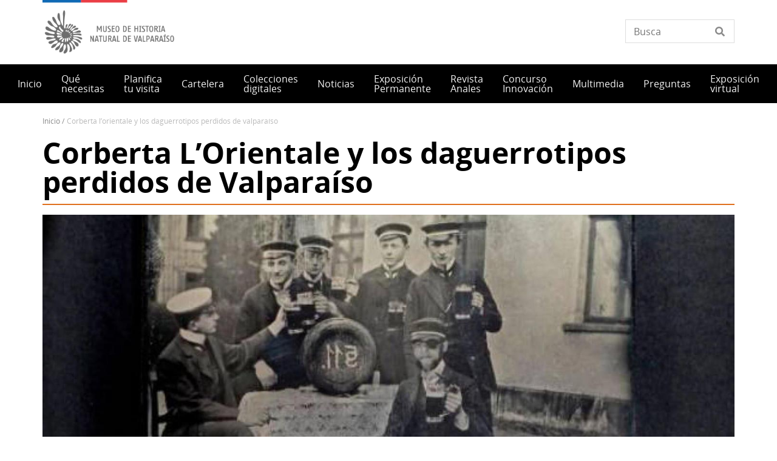

--- FILE ---
content_type: text/html; charset=UTF-8
request_url: https://www.mhnv.gob.cl/galeria/corberta-lorientale-y-los-daguerrotipos-perdidos-de-valparaiso
body_size: 13606
content:
<!DOCTYPE html>
<html lang="es" dir="ltr" prefix="og: https://ogp.me/ns#">
  <head>
    <meta charset="utf-8" />
<script async src="https://www.googletagmanager.com/gtag/js?id=UA-17444180-23"></script>
<script>window.dataLayer = window.dataLayer || [];function gtag(){dataLayer.push(arguments)};gtag("js", new Date());gtag("set", "developer_id.dMDhkMT", true);gtag("config", "UA-17444180-23", {"groups":"default","anonymize_ip":true,"page_placeholder":"PLACEHOLDER_page_path"});</script>
<meta name="description" content="El 25 de septiembre de 1839 parte desde el puerto de Paimboeuf en Francia la corbeta L’Oriental Hydrographe, una embarcación concebida como una escuela flotante orientada a la formación de jóvenes en navegación oceánica y marina mercante que circunnavegaría la tierra." />
<link rel="canonical" href="https://www.mhnv.gob.cl/galeria/corberta-lorientale-y-los-daguerrotipos-perdidos-de-valparaiso" />
<meta property="og:url" content="https://www.mhnv.gob.cl/galeria/corberta-lorientale-y-los-daguerrotipos-perdidos-de-valparaiso" />
<meta property="og:title" content="Corberta L’Orientale y los daguerrotipos perdidos de Valparaíso" />
<meta name="twitter:card" content="summary_large_image" />
<meta name="twitter:title" content="Corberta L’Orientale y los daguerrotipos perdidos de Valparaíso" />
<meta name="Generator" content="Drupal 10 (https://www.drupal.org)" />
<meta name="MobileOptimized" content="width" />
<meta name="HandheldFriendly" content="true" />
<meta name="viewport" content="width=device-width, initial-scale=1.0" />
<link rel="icon" href="/themes/custom/theme_snpc/favicon.ico" type="image/vnd.microsoft.icon" />
<link rel="alternate" hreflang="es" href="https://www.mhnv.gob.cl/galeria/corberta-lorientale-y-los-daguerrotipos-perdidos-de-valparaiso" />

    <title>Corberta L’Orientale y los daguerrotipos perdidos de Valparaíso | Museo de Historia Natural de Valparaíso</title>
    <link rel="stylesheet" media="all" href="/sites/www.mhnv.gob.cl/files/css/css_VBuB_rJbkucM73hkVwHEyUTlYc0BU8JigYIZOmSj4QU.css?delta=0&amp;language=es&amp;theme=snpc&amp;include=[base64]" />
<link rel="stylesheet" media="all" href="https://use.fontawesome.com/releases/v6.4.2/css/all.css" />
<link rel="stylesheet" media="all" href="https://use.fontawesome.com/releases/v6.4.2/css/v4-shims.css" />
<link rel="stylesheet" media="all" href="/sites/www.mhnv.gob.cl/files/css/css_7s-puFT0tlMqJyUBQYz2fap5lyeiI_ombDgDJi_AKn8.css?delta=3&amp;language=es&amp;theme=snpc&amp;include=[base64]" />
<link rel="stylesheet" media="all" href="/sites/www.mhnv.gob.cl/files/css/css_4AQAEAfCZoewA7vHoveaU66Lm6jomorseaQ9LbHi3Tg.css?delta=4&amp;language=es&amp;theme=snpc&amp;include=[base64]" />

    
  </head>
  <body class="path-node page-node-type-galeria snpc-color-hot-cinnamon">
    <a href="#main-content" class="visually-hidden focusable">
      Pasar al contenido principal
    </a>
    
      <div class="dialog-off-canvas-main-canvas" data-off-canvas-main-canvas>
    



<div  class="layout-container">
            <header class="header">
    

<figure
   id="block-sitebranding" class="logo"
>
      <a  class="logo__link" href="https://www.mhnv.gob.cl/">
                
  
<picture
   class="logo__image"
>
      

  <img
     class="logo__img"
            src="/sites/www.mhnv.gob.cl/files/MHNV.png"
          alt="Museo de Historia Natural de Valparaíso"
            />

  </picture>
                  </a>
  
  </figure>


<div  data-drupal-selector="views-exposed-form-solr-localhost-searching-block" id="block-snpc-searching-block" class="block views-exposed-form">
  <div>
    
        
          <form action="/buscar" method="get" id="views-exposed-form-solr-localhost-searching-block" accept-charset="UTF-8">
  <div class="js-form-item form-item">
        <input placeholder="Busca" data-drupal-selector="edit-texto" type="text" id="edit-texto" name="texto" value="" size="30" maxlength="128" class="form-text form-item__textfield" />

        </div>


</form>

      </div>
</div>

  

<h2  id="block-mainnavigation" class="h2">
      
  </h2>

  

<div class="main-menu-nav">
  <nav class="main-menu-wrapper">
    <a href="#" id="toggle-expand" class="toggle-expand">
      <span class="toggle-expand__open">
        <span class="toggle-expand__text">Menú principal</span>
      </span>
      <span class="toggle-expand__close">
        <span class="toggle-expand__text">Cerrar</span>
      </span>
    </a>
    <div id="main-nav" class="main-nav">
      


    
                          
    
<ul  class="main-menu">
            
<li  class="main-menu__item">
                <a href="/" class="main-menu__link" data-drupal-link-system-path="&lt;front&gt;">Inicio</a>
          </li>
          
<li  class="main-menu__item">
                <a href="/servicios" class="main-menu__link" data-drupal-link-system-path="servicios">Qué necesitas</a>
          </li>
          
<li  class="main-menu__item">
                <a href="/noticias/planifica-tu-visita" class="main-menu__link">Planifica tu visita</a>
          </li>
          
<li  class="main-menu__item">
                <a href="/cartelera" class="main-menu__link" data-drupal-link-system-path="cartelera">Cartelera</a>
          </li>
          
<li  class="main-menu__item">
                <a href="/colecciones" class="main-menu__link" data-drupal-link-system-path="colecciones">Colecciones digitales</a>
          </li>
          
<li  class="main-menu__item">
                <a href="/noticias" class="main-menu__link" data-drupal-link-system-path="noticias">Noticias</a>
          </li>
          
<li  class="main-menu__item">
                <a href="/exposicion-permanente" class="main-menu__link">Exposición Permanente</a>
          </li>
          
<li  class="main-menu__item">
                <a href="https://www.mhnv.gob.cl/anales-del-museo-de-historia-natural-de-valparaiso" class="main-menu__link">Revista Anales</a>
          </li>
          
<li  class="main-menu__item">
                <a href="https://www.mhnv.gob.cl/concurso-escolar-de-innovacion-ciencia-y-tecnologia" title="Concurso  Escolar de Innovación Ciencia y Tecnología" class="main-menu__link">Concurso Innovación</a>
          </li>
          
<li  class="main-menu__item">
                <a href="/multimedia" class="main-menu__link" data-drupal-link-system-path="node/2970">Multimedia</a>
          </li>
          
<li  class="main-menu__item">
                <a href="/faq" class="main-menu__link" data-drupal-link-system-path="faq">Preguntas</a>
          </li>
          
<li  class="main-menu__item">
                <a href="/exposiciones-virtuales" class="main-menu__link" data-drupal-link-system-path="exposiciones-virtuales">Exposición virtual</a>
          </li>
      </ul>
  

      
    </div>
  </nav>
</div>



<div  id="block-snpc-breadcrumbs" class="block">
  <div>
    
        
          
  <nav role="navigation" aria-labelledby="system-breadcrumb">
    <h2 class="visually-hidden">Sobrescribir enlaces de ayuda a la navegación</h2>
    <ol class="breadcrumb">
          <li class="breadcrumb__item">
                  <a class="breadcrumb__link" href="/">Inicio</a>
              </li>
          <li class="breadcrumb__item">
                  Corberta L’Orientale y Los Daguerrotipos Perdidos de Valparaíso
              </li>
        </ol>
  </nav>

      </div>
</div>


<div  id="block-snpc-page-title" class="block">
  <div>
    
        
          

  
<h1  class="h1">
      <span>Corberta L’Orientale y los daguerrotipos perdidos de Valparaíso</span>

  </h1>

      </div>
</div>
<span><div data-drupal-messages-fallback class="hidden"></div></span>

</header>

      
      
    
    
    
  
  <main role="main"  class="main">
    <a id="main-content" tabindex="-1"></a>
    
    <div  class="main-content">
            <div class="region region-content">
    

<div  id="block-snpc-content" class="block">
  <div>
    
        
          

<article  class="node node--galeria node--3090 node--full available-to-copy snpc-node-id-3090 snpc-node-type-galeria">

  
    

    <div>
    


            <div  class="field field--hidden field--type-image field--name-field-image" >  
  
<picture
   loading="eager" width="1440" height="1080" class="image"
>
          <!--[if IE 9]><video style="display: none;"><![endif]-->
          <source srcset="/sites/www.mhnv.gob.cl/files/styles/16x9_grande/public/2022-08/imagen11111.jpg?itok=9lOcvI9V 1x" media="(min-width: 1000px)" type="image/jpeg" width="1440" height="1080"/>
          <source srcset="/sites/www.mhnv.gob.cl/files/styles/16x9_mediano/public/2022-08/imagen11111.jpg?itok=dbVU9YFJ 1x" media="(min-width: 500px)" type="image/jpeg" width="960" height="720"/>
          <source srcset="/sites/www.mhnv.gob.cl/files/styles/16x9_pequeno/public/2022-08/imagen11111.jpg?itok=IhNh4vJS 1x" media="(max-width: 500px)" type="image/jpeg" width="540" height="405"/>
        <!--[if IE 9]></video><![endif]-->
      

  <img
     class="img"
            src="/sites/www.mhnv.gob.cl/files/styles/16x9_grande/public/2022-08/imagen11111.jpg?itok=9lOcvI9V"
          alt="Daguerrotipo de Mauricio Toro Goya"
            />

  </picture>

</div>
      

            <div class="text-long"><p>El 25 de septiembre de 1839 parte desde el puerto de Paimboeuf en Francia la corbeta L’Oriental Hydrographe, una embarcación concebida como una escuela flotante orientada a la formación de jóvenes en navegación oceánica y marina mercante que circunnavegaría la tierra. Un mes antes del comienzo de esta expedición pedagógica; el 19 de agosto en la Academia de Ciencias de París se anunció públicamente el daguerrotipo, invento creado por Joseph Nicéphore Niépce; perfeccionado y patentado por Louis-Jacques-Mandé Daguerre, que consiste en un procedimiento fotomecánico, a través del cual, se obtiene una imagen del mundo visible sobre una placa de cobre recubierta de plata pulida y sensibilizada con vapores de yodo.</p>
<p>Las implicancias de dicho invento fotográfico no era solo un “arte al alcance de todos” en todo momento como enuncio el mismo Daguerre, sino mostrar la realidad en sus distintas facetas. Estos motivos llevaron al capitán Agustín Lucas, a cargo de la L’Oriental, a adquirir una cámara de daguerrotipia para emplearla durante el viaje. Tras varias gestiones la embarcación logra el cometido y emprende la travesía hacía Portugal, la costa de África, cruzan el atlántico sur hasta Brasil y Uruguay para luego continuar en dirección a Chile, arribando a las costas de Valparaíso el 1 de julio de 1840. Al arribar en el puerto se presume que realizaron vistas y retratos de los habitantes del lugar, se puede decir que aquí comienza la historia de la fotografía en nuestro país.</p>
<p>Después de una estadía en el puerto, la corbeta inicia viaje hacia el norte y debido al mal tiempo en la bahía, encalla sobre la Roca de Buey (cerca de Caleta El Membrillo); los posibles daguerrotipos que se habrían realizado se extraviaron en el naufragio y así las primeras imágenes fotográficas de Chile. Se ha desarrollado un proyecto de rescate y reinterpretación autoral, basado en antecedentes históricos que dan cuenta de la supuesta llegada de la fotografía a Chile por el Puerto de Valparaíso, a bordo de la embarcación francesa. Este proyecto realizado por Mauricio Toro-Goya, fotógrafo e investigador especialista en técnicas fotográficas del siglo XIX, junto a la curadora Soledad Aguirre y con la colaboración de profesionales del museo, busca recrear los daguerrotipos perdidos, para lo cual se usaron como antecedente visual e histórico, imágenes del Archivo de fotografía de la Biblioteca científica John Juger del Museo de Historia Natural de Valparaíso.</p>
<p>El artista desarrolló una propuesta autoral usando la técnica decimonónica creada por Joseph Nicéphore Niépce y patentada por Louis-Jacques-Mandé Daguerre. Las placas daguerrotipas logradas, abordan una mirada que reinterpreta y abre las posibilidades del uso del archivo en la praxis de la fotografía contemporánea, que desde este rescate técnico logra dar vida a lo que pueden haber sido los primeros daguerrotipos de la historia en la fotografía nacional.</p>
<p>&nbsp;</p>
</div>
      <div class="share-container"><span class="label">Comparte</span>
<a href="https://www.facebook.com/sharer.php?u=https%3A//www.mhnv.gob.cl/galeria/corberta-lorientale-y-los-daguerrotipos-perdidos-de-valparaiso" target="_blank" class="facebook">Facebook</a><a href="https://twitter.com/share?url=https%3A//www.mhnv.gob.cl/galeria/corberta-lorientale-y-los-daguerrotipos-perdidos-de-valparaiso&amp;text=Corberta%20L%E2%80%99Orientale%20y%20los%20daguerrotipos%20perdidos%20de%20Valpara%C3%ADso" target="_blank" class="twitter"></a><a href="https://api.whatsapp.com/send?text=https%3A//www.mhnv.gob.cl/galeria/corberta-lorientale-y-los-daguerrotipos-perdidos-de-valparaiso" target="_blank" class="whatsapp">WhatsApp</a></div>
<div class="slick-wrapper slick-wrapper--asnavfor"><div data-slick-lightbox-gallery class="slick blazy blazy--slick-lightbox blazy--lightbox blazy--slick-lightbox-gallery slick--field slick--field-media slick--field-media--full slick--optionset--slick-lightbox slick--main slick--slick-lightbox" data-blazy=""><div id="slick-109ad46d3a5" data-slick="{&quot;count&quot;:2,&quot;total&quot;:2,&quot;asNavFor&quot;:&quot;#slick-109ad46d3a5-nav&quot;,&quot;mobileFirst&quot;:true,&quot;centerMode&quot;:true,&quot;centerPadding&quot;:&quot;&quot;,&quot;infinite&quot;:false,&quot;lazyLoad&quot;:&quot;blazy&quot;,&quot;swipeToSlide&quot;:true,&quot;waitForAnimate&quot;:false,&quot;responsive&quot;:[{&quot;breakpoint&quot;:1,&quot;settings&quot;:{&quot;centerMode&quot;:true,&quot;centerPadding&quot;:&quot;&quot;,&quot;infinite&quot;:false,&quot;swipeToSlide&quot;:true,&quot;waitForAnimate&quot;:false}},{&quot;breakpoint&quot;:767,&quot;settings&quot;:{&quot;centerMode&quot;:true,&quot;centerPadding&quot;:&quot;&quot;,&quot;infinite&quot;:false,&quot;swipeToSlide&quot;:true,&quot;waitForAnimate&quot;:false}}]}" class="slick__slider"><div class="slick__slide slide slide--0"><div class="slide__content"><div class="slide__media"><a href="/sites/www.mhnv.gob.cl/files/2021-08/Daguerrotipo.jpg" class="blazy__slick-lightbox litebox litebox--image" data-slick-lightbox-trigger data-b-delta="0" data-b-media="{&quot;id&quot;:&quot;slick-lightbox&quot;,&quot;count&quot;:2,&quot;boxType&quot;:&quot;image&quot;,&quot;bundle&quot;:&quot;imagen&quot;,&quot;type&quot;:&quot;image&quot;,&quot;token&quot;:&quot;b-03c263e7074&quot;,&quot;paddingHack&quot;:true,&quot;provider&quot;:&quot;local&quot;,&quot;width&quot;:757,&quot;height&quot;:564}">    <div data-b-thumb="/sites/www.mhnv.gob.cl/files/styles/4x3_mediano/public/2021-08/Daguerrotipo.jpg?h=9545257d&amp;itok=Wkan4POM" data-b-token="b-03c263e7074" class="media media--blazy media--slick media--switch media--switch--slick-lightbox media--bundle--imagen media--image is-b-loading"><img alt="Daguerrotipo naufragio en Valparaíso" title="Daguerrotipo naufragio en Valparaíso" decoding="async" class="media__element b-lazy" loading="lazy" data-src="/sites/www.mhnv.gob.cl/files/styles/auto_x_alto/public/2021-08/Daguerrotipo.jpg?itok=eUfF06e_" src="data:image/svg+xml;charset=utf-8,%3Csvg%20xmlns%3D&#039;http%3A%2F%2Fwww.w3.org%2F2000%2Fsvg&#039;%20viewBox%3D&#039;0%200%20752%20564&#039;%2F%3E" width="757" height="564" />
        <span class="media__icon media__icon--litebox"></span></div></a>
        <div class="litebox__caption visually-hidden">Daguerrotipo naufragio en Valparaíso. L’Oriental llega a Valparaíso a finales de mayo de 1840, en la embarcación traían una cámara para hacer daguerrotipos. La Corbeta escuela de bandera belga zarpó con rumbo a Ecuador en el mes de junio, frente a la caleta el Membrillo embistió con la roca del Buey. Se hundiría con todo vestigio de los inicios de nuestra historia de la fotografía. Proyecto en desarrollo en conjunto con el Museo de Historia Natural de Valparaíso y la curadora Soledad Aguirre. Fondart Región de Valparaíso 2020</div></div>
  <div class="slide__caption"><h2 class="slide__title">Daguerrotipo naufragio en Valparaíso</h2>
</div></div>
</div><div class="slick__slide slide slide--1"><div class="slide__content"><div class="slide__media"><a href="/sites/www.mhnv.gob.cl/files/2021-08/Imagen11111_0.jpg" class="blazy__slick-lightbox litebox litebox--image" data-slick-lightbox-trigger data-b-delta="1" data-b-media="{&quot;id&quot;:&quot;slick-lightbox&quot;,&quot;count&quot;:2,&quot;boxType&quot;:&quot;image&quot;,&quot;bundle&quot;:&quot;imagen&quot;,&quot;type&quot;:&quot;image&quot;,&quot;token&quot;:&quot;b-d01e61f7a5c&quot;,&quot;paddingHack&quot;:true,&quot;provider&quot;:&quot;local&quot;,&quot;width&quot;:579,&quot;height&quot;:747}">    <div data-b-thumb="/sites/www.mhnv.gob.cl/files/styles/4x3_mediano/public/2021-08/Imagen11111_0.jpg?h=f90182a8&amp;itok=JABWNzrf" data-b-token="b-d01e61f7a5c" class="media media--blazy media--slick media--switch media--switch--slick-lightbox media--bundle--imagen media--image is-b-loading"><img alt="Daguerrotipo 11,5x15cm. L’Oriental" title="Daguerrotipo 11,5x15cm. L’Oriental" decoding="async" class="media__element b-lazy" loading="lazy" data-src="/sites/www.mhnv.gob.cl/files/styles/auto_x_alto/public/2021-08/Imagen11111_0.jpg?itok=FkJJW36h" src="data:image/svg+xml;charset=utf-8,%3Csvg%20xmlns%3D&#039;http%3A%2F%2Fwww.w3.org%2F2000%2Fsvg&#039;%20viewBox%3D&#039;0%200%20578%20433&#039;%2F%3E" width="465" height="600" />
        <span class="media__icon media__icon--litebox"></span></div></a>
        <div class="litebox__caption visually-hidden">Daguerrotipo 11,5x15cm. L’Oriental (corbeta belga) trajo a nuestro país el invento del daguerrotipo. En su tripulación uno de sus integrante manejaba la cámara y el proceso. Se rumoraba en las calles del puerto que el más viejo, quien tenía un parche en el ojo, sabía los secretos del artilugio fotográfico. Daguerrotipo en Valparaíso, proyecto desarrollado junto al Museo de Historia Natural de Valparaíso. Curadora Soledad Aguirre Fondart Regional Valparaíso 2020</div></div>
  <div class="slide__caption"><h2 class="slide__title">Daguerrotipo 11,5x15cm. L’Oriental</h2>
</div></div>
</div></div>
          <nav role="navigation" class="slick__arrow">
        <button type="button" data-role="none" class="slick-prev" aria-label="Anterior" tabindex="0">Anterior</button><button type="button" data-role="none" class="slick-next" aria-label="Siguiente" tabindex="0">Siguiente</button>
      </nav>
    </div>
<div class="slick slick--optionset--thumbnail slick--thumbnail slick--multiple-view slick--less"><div id="slick-109ad46d3a5-nav" data-slick="{&quot;count&quot;:2,&quot;total&quot;:2,&quot;asNavFor&quot;:&quot;#slick-109ad46d3a5&quot;,&quot;draggable&quot;:false,&quot;focusOnSelect&quot;:true,&quot;infinite&quot;:false,&quot;slide&quot;:&quot;.slick__slide&quot;,&quot;slidesToShow&quot;:5,&quot;touchMove&quot;:false,&quot;responsive&quot;:[{&quot;breakpoint&quot;:640,&quot;settings&quot;:{&quot;draggable&quot;:false,&quot;focusOnSelect&quot;:true,&quot;infinite&quot;:false,&quot;slidesToShow&quot;:3,&quot;touchMove&quot;:false,&quot;waitForAnimate&quot;:false}}]}" class="slick__slider">  <div class="slick__slide slide slide--0"><div class="slide__thumbnail"><img decoding="async" loading="eager" src="/sites/www.mhnv.gob.cl/files/styles/4x3_mediano/public/2021-08/Daguerrotipo.jpg?h=9545257d&amp;itok=Wkan4POM" width="752" height="564" alt="Daguerrotipo naufragio en Valparaíso" />

</div>
</div>
  <div class="slick__slide slide slide--1"><div class="slide__thumbnail"><img decoding="async" loading="eager" src="/sites/www.mhnv.gob.cl/files/styles/4x3_mediano/public/2021-08/Imagen11111_0.jpg?h=f90182a8&amp;itok=JABWNzrf" width="578" height="433" alt="Daguerrotipo 11,5x15cm. L’Oriental" />

</div>
</div>
</div>
          <nav role="navigation" class="slick__arrow">
        <button type="button" data-role="none" class="slick-prev" aria-label="Anterior" tabindex="0">Anterior</button><button type="button" data-role="none" class="slick-next" aria-label="Siguiente" tabindex="0">Siguiente</button>
      </nav>
    </div>
</div>

<div >
  <h2 class="field field--hidden field--type-string field--name-field-titulo-seccion">Contenidos relacionados</h2>
    <div class="views-element-container"><div class="masonry-content-related js-view-dom-id-f122141aa6614345e298e2c4d2585eb9cb116f82215e52245cd26a2812a26fa1">
  
  
  

  
  
  

  <div data-drupal-masonry-layout class="masonry-layout-collections">

    <div class="masonry-item views-row">
    <article  class="node node--multimedia node--3046 node--teaser node--remote_video">
  


            <div  class="field field--hidden field--type-entity-reference field--name-field-multimedia-media" >  <a href="/multimedia/coberta-lorientale-y-los-daguerrotipos-perdidos-de-valparaiso-por-mauricio-toro-goya" hreflang="es"><img loading="lazy" src="/sites/www.mhnv.gob.cl/files/styles/ancho_x_auto/public/oembed_thumbnails/UnDz5i5r_E5Cv5X-WcdBgmIasNv_BXuSRERqKmm4WGI.jpg?itok=dzGnK5Dl" width="550" height="413" alt="" />

</a>
</div>
      <h2 class="destacado__title"><a href="/multimedia/coberta-lorientale-y-los-daguerrotipos-perdidos-de-valparaiso-por-mauricio-toro-goya">Coberta L’Orientale y los daguerrotipos perdidos de Valparaíso por Mauricio Toro-Goya</a></h2>
<div class="current-content-type">Multimedia</div>
<ul class="links inline"><li class="node-readmore"><a href="/multimedia/coberta-lorientale-y-los-daguerrotipos-perdidos-de-valparaiso-por-mauricio-toro-goya" rel="tag" title="Coberta L’Orientale y los daguerrotipos perdidos de Valparaíso por Mauricio Toro-Goya" hreflang="es">Ve más<span class="visually-hidden"> sobre Coberta L’Orientale y los daguerrotipos perdidos de Valparaíso por Mauricio Toro-Goya</span></a></li></ul>
</article>

  </div>

</div>

    

  
  

  
  
</div>
</div>

  </div>
  </div>
</article>

      </div>
</div>

  </div>

      </div>

  </main>

            <footer class="footer">
  <div  class="footer__top">
      <nav role="navigation" aria-labelledby="block-piedepagina-menu" id="block-piedepagina">
            
  <h2 class="visually-hidden" id="block-piedepagina-menu">Pie de página</h2>
  

        

<div class="grilla-menus grid-nav">
  <nav class="menu">
      


    
                          
    
<ul  class="grilla-menu">
            
<li  class="grilla-menu__item grilla-menu__item--with-sub">
                <a href="http://www2.mhnv.gob.cl/historia" class="grilla-menu__link grilla-menu__link--with-sub">Historia</a>
              <span class="expand-sub"></span>
          
                                    
    
<ul  class="grilla-menu grilla-menu--sub grilla-menu--sub-1">
            
<li  class="grilla-menu__item grilla-menu__item--sub grilla-menu__item--sub-1">
                <a href="/mision" class="grilla-menu__link grilla-menu__link--sub grilla-menu__link--sub-1" data-drupal-link-system-path="node/2775">Misión</a>
          </li>
          
<li  class="grilla-menu__item grilla-menu__item--sub grilla-menu__item--sub-1">
                <a href="/equipo" class="grilla-menu__link grilla-menu__link--sub grilla-menu__link--sub-1" data-drupal-link-system-path="node/2767">Equipo</a>
          </li>
      </ul>
  
      </li>
          
<li  class="grilla-menu__item grilla-menu__item--with-sub">
                <a href="http://www2.mhnv.gob.cl/biblioteca-cientifica-john-juger-silver" class="grilla-menu__link grilla-menu__link--with-sub">Biblioteca Científica</a>
              <span class="expand-sub"></span>
          
                                    
    
<ul  class="grilla-menu grilla-menu--sub grilla-menu--sub-1">
            
<li  class="grilla-menu__item grilla-menu__item--sub grilla-menu__item--sub-1">
                <a href="http://www2.mhnv.gob.cl/coleccion-bibliografica" class="grilla-menu__link grilla-menu__link--sub grilla-menu__link--sub-1">Colección bibliográfica</a>
          </li>
          
<li  class="grilla-menu__item grilla-menu__item--sub grilla-menu__item--sub-1">
                <a href="/publicaciones" class="grilla-menu__link grilla-menu__link--sub grilla-menu__link--sub-1" data-drupal-link-system-path="node/2825">Publicaciones</a>
          </li>
          
<li  class="grilla-menu__item grilla-menu__item--sub grilla-menu__item--sub-1">
                <a href="https://www.mhnv.gob.cl/anales-del-museo-de-historia-natural-de-valparaiso" class="grilla-menu__link grilla-menu__link--sub grilla-menu__link--sub-1">Anales</a>
          </li>
      </ul>
  
      </li>
          
<li  class="grilla-menu__item grilla-menu__item--with-sub">
                <a href="http://www2.mhnv.gob.cl/ciencias-naturales" class="grilla-menu__link grilla-menu__link--with-sub">Departamento de ciencias e investigación</a>
              <span class="expand-sub"></span>
          
                                    
    
<ul  class="grilla-menu grilla-menu--sub grilla-menu--sub-1">
            
<li  class="grilla-menu__item grilla-menu__item--sub grilla-menu__item--sub-1">
                <a href="https://www.mhnv.gob.cl/area-de-biologia" class="grilla-menu__link grilla-menu__link--sub grilla-menu__link--sub-1">Área de Biología</a>
          </li>
          
<li  class="grilla-menu__item grilla-menu__item--sub grilla-menu__item--sub-1">
                <a href="http://www2.mhnv.gob.cl/arqueologia" class="grilla-menu__link grilla-menu__link--sub grilla-menu__link--sub-1">Área de arqueología y patrimonio</a>
          </li>
          
<li  class="grilla-menu__item grilla-menu__item--sub grilla-menu__item--sub-1">
                <a href="https://www.mhnv.gob.cl/sites/www.mhnv.gob.cl/files/2024-09/Pol%C3%ADtica%20Colecciones%20V2.2024.pdf" class="grilla-menu__link grilla-menu__link--sub grilla-menu__link--sub-1">Política de colecciones</a>
          </li>
      </ul>
  
      </li>
          
<li  class="grilla-menu__item grilla-menu__item--with-sub">
                <a href="https://www.mhnv.gob.cl/area-de-gestion-ambiental" class="grilla-menu__link grilla-menu__link--with-sub">Gestión Ambiental</a>
              <span class="expand-sub"></span>
          
                                    
    
<ul  class="grilla-menu grilla-menu--sub grilla-menu--sub-1">
            
<li  class="grilla-menu__item grilla-menu__item--sub grilla-menu__item--sub-1">
                <a href="https://www.mhnv.gob.cl/sites/www.mhnv.gob.cl/files/2025-06/memoria-de-sostenibilidad-3.pdf" class="grilla-menu__link grilla-menu__link--sub grilla-menu__link--sub-1">Memoria de sostenibilidad N°3</a>
          </li>
          
<li  class="grilla-menu__item grilla-menu__item--sub grilla-menu__item--sub-1">
                <a href="https://www.mhnv.gob.cl/sites/www.mhnv.gob.cl/files/2024-06/Memoria%20de%20Sostenibilidad%20N%C2%B02%20-%20MHNV.pdf" class="grilla-menu__link grilla-menu__link--sub grilla-menu__link--sub-1">Memoria de Sostenibilidad N°2</a>
          </li>
          
<li  class="grilla-menu__item grilla-menu__item--sub grilla-menu__item--sub-1">
                <a href="https://www.mhnv.gob.cl/punto-permanante-de-reciclaje-y-reutilizacion" class="grilla-menu__link grilla-menu__link--sub grilla-menu__link--sub-1">Punto permanente de reciclaje y reutilización</a>
          </li>
      </ul>
  
      </li>
          
<li  class="grilla-menu__item grilla-menu__item--with-sub">
                <a href="http://www2.mhnv.gob.cl/programa-educativo" title="Departamento de educación" class="grilla-menu__link grilla-menu__link--with-sub">Departamento de educación</a>
              <span class="expand-sub"></span>
          
                                    
    
<ul  class="grilla-menu grilla-menu--sub grilla-menu--sub-1">
            
<li  class="grilla-menu__item grilla-menu__item--sub grilla-menu__item--sub-1">
                <a href="https://www.mhnv.gob.cl/publicaciones/investigaciones/la-colita-del-mar-imaginarios-infantiles-en-el-museo-de-historia" class="grilla-menu__link grilla-menu__link--sub grilla-menu__link--sub-1">Imaginarios infantiles</a>
          </li>
          
<li  class="grilla-menu__item grilla-menu__item--sub grilla-menu__item--sub-1">
                <a href="https://www.mhnv.gob.cl/noticias/departamento-de-educacion-presenta-estudio-para-el-desarrollo-de-una-politica-educativa" class="grilla-menu__link grilla-menu__link--sub grilla-menu__link--sub-1">Política educativa</a>
          </li>
          
<li  class="grilla-menu__item grilla-menu__item--sub grilla-menu__item--sub-1">
                <a href="https://www.zem.cl/704/w3-channel.html" class="grilla-menu__link grilla-menu__link--sub grilla-menu__link--sub-1">Zona educativa Museos ZEM</a>
          </li>
      </ul>
  
      </li>
          
<li  class="grilla-menu__item grilla-menu__item--with-sub">
                <a href="https://www.mhnv.gob.cl/museolab-aprendizaje" title="MuseoLAB-Aprendizaje es un espacio de estudio y exposición destinado al aprendizaje y experimentación de las distintas ciencias" class="grilla-menu__link grilla-menu__link--with-sub">MuseoLab-Aprendizaje </a>
              <span class="expand-sub"></span>
          
                                    
    
<ul  class="grilla-menu grilla-menu--sub grilla-menu--sub-1">
            
<li  class="grilla-menu__item grilla-menu__item--sub grilla-menu__item--sub-1">
                <a href="https://www.mhnv.gob.cl/noticias/un-nuevo-espacio-para-la-divulgacion-cientifica-museolab-aprendizaje" class="grilla-menu__link grilla-menu__link--sub grilla-menu__link--sub-1">Museo + Ciencias</a>
          </li>
          
<li  class="grilla-menu__item grilla-menu__item--sub grilla-menu__item--sub-1">
                <a href="https://www.mhnv.gob.cl/programa-ciencias-mas-alla-del-aula" class="grilla-menu__link grilla-menu__link--sub grilla-menu__link--sub-1">Programa &quot;Ciencias Más Allá del Aula&quot;</a>
          </li>
      </ul>
  
      </li>
          
<li  class="grilla-menu__item grilla-menu__item--with-sub">
                <a href="https://www.mhnv.gob.cl/laboratorio-de-sustentabilidad-ambiental" class="grilla-menu__link grilla-menu__link--with-sub">Laboratorio de Sustentabilidad Ambiental</a>
              <span class="expand-sub"></span>
          
                                    
    
<ul  class="grilla-menu grilla-menu--sub grilla-menu--sub-1">
            
<li  class="grilla-menu__item grilla-menu__item--sub grilla-menu__item--sub-1">
                <a href="https://www.mhnv.gob.cl/laboratorio-de-sustentabilidad-ambiental" class="grilla-menu__link grilla-menu__link--sub grilla-menu__link--sub-1">Colección de Referencia del Laboratorio</a>
          </li>
      </ul>
  
      </li>
      </ul>
  
  </nav>
</div>

  </nav>


<div  id="block-redessocialesblock" class="block">
  <div>
    
        
          

<div  class="block block--no-title block--redes-sociales" >
  <div class="inner-block">
          <h2 class="h2">Redes sociales</h2>
    
        <ul>
          <li>
        <a href="https://www.instagram.com/mhnvalpo/">
          <i class="fab fa-instagram"></i>
          <span>Instagram</span>
        </a>
      </li>
          <li>
        <a href="https://www.facebook.com/mhnvalpo/">
          <i class="fab fa-facebook-f"></i>
          <span>Facebook</span>
        </a>
      </li>
          <li>
        <a href="https://twitter.com/mhnvalpo">
          <i class="fab fa-twitter"></i>
          <span></span>
        </a>
      </li>
          <li>
        <a href="https://www.youtube.com/channel/UCCvrrG0zSITiKmfG5gnzz1w">
          <i class="fab fa-youtube"></i>
          <span>Youtube</span>
        </a>
      </li>
          <li>
        <a href="https://vimeo.com/user82403630">
          <i class="fab fa-vimeo"></i>
          <span>Vimeo</span>
        </a>
      </li>
          <li>
        <a href="https://www.pinterest.co.uk/mhnvalpo/_created/">
          <i class="fab fa-pinterest"></i>
          <span>Pinterest</span>
        </a>
      </li>
          <li>
        <a href="https://www.flickr.com/photos/128595712@N08/">
          <i class="fab fa-flickr"></i>
          <span>Flickr</span>
        </a>
      </li>
      </ul>
    </div>
</div>

      </div>
</div>


<div  id="block-bannersobligatioriosblock" class="block block--no-title block--banners-obligatorios" >
  <div class="inner-block">
          <h2 class="h2">Banners obligatiorios block</h2>
    
          
  <div class="grid grid--columns-4">
          <div class="b-require banner banner--obligatorio grid__item">
        <a class="link--banner" href="https://www.patrimoniocultural.gob.cl/aviso-importante-sobre-ley-del-lobby">Ley del Lobby</a>
      </div>
          <div class="b-require banner banner--obligatorio grid__item">
        <a class="link--banner" href="https://www.patrimoniocultural.gob.cl/614/w3-propertyvalue-40755.html">Sistema Integral de Atención Ciudadana (SIAC)</a>
      </div>
          <div class="b-require banner banner--obligatorio grid__item">
        <a class="link--banner" href="https://www.patrimoniocultural.gob.cl/614/w3-propertyvalue-123781.html">Estados Financieros</a>
      </div>
          <div class="b-require banner banner--obligatorio grid__item">
        <a class="link--banner" href="http://www.mercadopublico.cl/Portal/FeedOrg.aspx?qs=6YL18o2afRApDMClFTeotg%3D%3D">Participe en nuestras licitaciones</a>
      </div>
    
    
    
  </div>
  <div class="grid grid--columns-4">
          <div class="b-require banner banner--obligatorio grid__item">
        <a class="link--banner" href="https://www.patrimoniocultural.gob.cl/informe-cuenta-publica-participativa-serpat-2025">Cuenta Pública</a>
      </div>
          <div class="b-require banner banner--obligatorio grid__item">
        <a class="link--banner" href="http://www.empleospublicos.cl/">Portal de Empleos Públicos</a>
      </div>
          <div class="b-require banner banner--obligatorio grid__item">
        <a class="link--banner" href="https://www.patrimoniocultural.gob.cl/614/w3-propertyvalue-109731.html">Convenios de Colaboración</a>
      </div>
          <div class="b-require banner banner--obligatorio grid__item">
        <a class="link--banner" href="https://www.portaltransparencia.cl/PortalPdT/pdtta?codOrganismo=BC003">Gobierno Transparente</a>
      </div>
    
    
    
  </div>
  <div class="grid grid--columns-4">
          <div class="b-require banner banner--obligatorio grid__item">
        <a class="link--banner" href="https://www.portaltransparencia.cl/PortalPdT/web/guest/directorio-de-organismos-regulados?p_p_id=pdtorganismos_WAR_pdtorganismosportlet&amp;orgcode=f93b307e4f1d95ca5d0972d14d47e4cf">Solicitud de Información de Ley de Transparencia</a>
      </div>
          <div class="b-require banner banner--obligatorio grid__item">
        <a class="link--banner" href="https://tramites.patrimoniocultural.gob.cl/">Trámites en línea</a>
      </div>
          <div class="b-require banner banner--obligatorio grid__item">
        <a class="link--banner" href="https://www.patrimoniocultural.gob.cl/ley-de-inclusion-en-el-serpat">Ley de inclusión en el Serpat</a>
      </div>
          <div class="b-require banner banner--obligatorio grid__item">
        <a class="link--banner" href="https://www.patrimoniocultural.gob.cl/politica-interna-de-gestion-ambiental-del-servicio-nacional-del-patrimonio-cultural">Política Interna de Gestión Ambiental Serpat</a>
      </div>
    
    
    
  </div>
  <div class="grid grid--columns-4">
          <div class="b-require banner banner--obligatorio grid__item">
        <a class="link--banner" href="https://www.patrimoniocultural.gob.cl/desviaciones-del-plan-de-compras">Desviaciones del Plan de Compras </a>
      </div>
    
    
                  <div class="b-require grid__item"></div>
              <div class="b-require grid__item"></div>
              <div class="b-require grid__item"></div>
          
  </div>

      </div>
</div>

  </div>
</footer>

              <div  class="footer__bottom">
  <div  class="footer__bottom-content">
      

<div  id="block-snpcbrandingfooterblock" class="block">
  <div>
    
        
          <div class="clear-both">
  <div  class="footer__content footer__content--container clear-both">
    <div class="footer__bottom--left-column footer__bottom--column">
      
<figure
   class="figure"
>
      <a  class="figure__link" href="/">
                
  
<picture
   class="figure__image"
>
      

  <img
     class="figure__img"
            src="https://www.mhnv.gob.cl/sites/www.mhnv.gob.cl/files/snpc-footer-images/logo_Serpat_portal_footer.png"
          alt="Logo"
            />

  </picture>
                  </a>
  
  </figure>
    </div>
    <div class="footer__bottom--right-column footer__bottom--column">
      <p>Dirección: Condell 1546, Valparaíso, Chile.&nbsp;<a href="https://www.google.cl/maps/place/Condell+1546,+Valpara%C3%ADso,+Regi%C3%B3n+de+Valpara%C3%ADso/@-33.0464315,-71.6233785,17z/data=!3m1!4b1!4m5!3m4!1s0x9689e127e85e67a5:0x76a504b1240c9266!8m2!3d-33.046436!4d-71.6211845">Ver mapa</a></p>
<p>Tel:&nbsp;<a href="http://+56322175380/">+56322175380</a>&nbsp;| E-mail:&nbsp;<a href="mailto:mhnv@museosdibam.cl">mhnv@museoschile.gob.cl</a></p>
<p><a href="https://www.patrimoniocultural.gob.cl/sistema-integral-de-informacion-y-atencion-ciudadana-siac">Atención Ciudadana</a>&nbsp;|&nbsp;<a href="https://www.patrimoniocultural.gob.cl/terminos-legales-y-condiciones-generales-de-uso-del-portal-web-serpat">Términos y condiciones de uso</a></p>
<p><a href="https://www.patrimoniocultural.gob.cl/">Servicio Nacional del Patrimonio Cultural</a></p>

    </div>
  </div>
  <div class="site-end">
    <p>© Servicio Nacional del Patrimonio Cultural</p>
  </div>
</div>

      </div>
</div>

  </div>
</div>

      </div>

  </div>

    
    <script type="application/json" data-drupal-selector="drupal-settings-json">{"path":{"baseUrl":"\/","pathPrefix":"","currentPath":"node\/3090","currentPathIsAdmin":false,"isFront":false,"currentLanguage":"es"},"pluralDelimiter":"\u0003","suppressDeprecationErrors":true,"ajaxPageState":{"libraries":"[base64]","theme":"snpc","theme_token":null},"ajaxTrustedUrl":{"\/buscar":true},"masonry":{".masonry-layout-collections":{"masonry_ids":["masonry_view","masonry_view_collections","masonry_view_display_render_node_masonry"],"item_selector":".masonry-item","column_width":"365","column_width_units":"px","gutter_width":"20","gutter_width_units":"px","resizable":true,"animated":true,"animation_duration":500,"fit_width":false,"rtl":false,"images_first":true,"images_lazyload":false,"lazyload_selector":"lazyload","lazyloaded_selector":"lazyloaded","stamp":"","force_width":true,"percent_position":false,"extra_options":[]}},"ajaxLoader":{"markup":"\u003Cdiv class=\u0022ajax-throbber sk-flow\u0022\u003E\n              \u003Cdiv class=\u0022sk-flow-dot\u0022\u003E\u003C\/div\u003E\n              \u003Cdiv class=\u0022sk-flow-dot\u0022\u003E\u003C\/div\u003E\n              \u003Cdiv class=\u0022sk-flow-dot\u0022\u003E\u003C\/div\u003E\n            \u003C\/div\u003E","hideAjaxMessage":false,"alwaysFullscreen":false,"throbberPosition":"body"},"back_to_top":{"back_to_top_button_trigger":100,"back_to_top_speed":1200,"back_to_top_prevent_on_mobile":true,"back_to_top_prevent_in_admin":true,"back_to_top_button_type":"image","back_to_top_button_text":"Volver arriba"},"google_analytics":{"account":"UA-17444180-23","trackOutbound":true,"trackMailto":true,"trackTel":true,"trackDownload":true,"trackDownloadExtensions":"7z|aac|arc|arj|asf|asx|avi|bin|csv|doc(x|m)?|dot(x|m)?|exe|flv|gif|gz|gzip|hqx|jar|jpe?g|js|mp(2|3|4|e?g)|mov(ie)?|msi|msp|pdf|phps|png|ppt(x|m)?|pot(x|m)?|pps(x|m)?|ppam|sld(x|m)?|thmx|qtm?|ra(m|r)?|sea|sit|tar|tgz|torrent|txt|wav|wma|wmv|wpd|xls(x|m|b)?|xlt(x|m)|xlam|xml|z|zip"},"data":{"extlink":{"extTarget":true,"extTargetAppendNewWindowDisplay":true,"extTargetAppendNewWindowLabel":"(opens in a new window)","extTargetNoOverride":true,"extNofollow":false,"extTitleNoOverride":false,"extNoreferrer":true,"extFollowNoOverride":false,"extClass":"ext","extLabel":"(Enlace externo)","extImgClass":false,"extSubdomains":true,"extExclude":"","extInclude":"","extCssExclude":"","extCssInclude":"","extCssExplicit":".text-long,.option-container","extAlert":false,"extAlertText":"This link will take you to an external web site. We are not responsible for their content.","extHideIcons":false,"mailtoClass":"mailto","telClass":"0","mailtoLabel":"(Enlace env\u00eda correo electr\u00f3nico)","telLabel":"(link is a phone number)","extUseFontAwesome":true,"extIconPlacement":"append","extPreventOrphan":false,"extFaLinkClasses":"fa fa-external-link","extFaMailtoClasses":"fa fa-envelope-o","extAdditionalLinkClasses":"","extAdditionalMailtoClasses":"","extAdditionalTelClasses":"","extFaTelClasses":"fa fa-phone","allowedDomains":[],"extExcludeNoreferrer":""}},"field_group":{"html_element":{"mode":"default","context":"view","settings":{"classes":"","id":"","element":"div","show_label":true,"label_element":"h2","label_element_classes":"field field--hidden field--type-string field--name-field-titulo-seccion","attributes":"","effect":"none","speed":"fast"}}},"blazy":{"loadInvisible":false,"offset":100,"saveViewportOffsetDelay":50,"validateDelay":25,"container":"","loader":true,"unblazy":false,"visibleClass":false},"blazyIo":{"disconnect":false,"rootMargin":"0px","threshold":[0,0.25,0.5,0.75,1]},"slick":{"accessibility":true,"adaptiveHeight":false,"autoplay":false,"pauseOnHover":true,"pauseOnDotsHover":false,"pauseOnFocus":true,"autoplaySpeed":3000,"arrows":true,"downArrow":false,"downArrowTarget":"","downArrowOffset":0,"centerMode":false,"centerPadding":"50px","dots":false,"dotsClass":"slick-dots","draggable":true,"fade":false,"focusOnSelect":false,"infinite":true,"initialSlide":0,"lazyLoad":"ondemand","mouseWheel":false,"randomize":false,"rtl":false,"rows":1,"slidesPerRow":1,"slide":"","slidesToShow":1,"slidesToScroll":1,"speed":500,"swipe":true,"swipeToSlide":false,"edgeFriction":0.34999999999999998,"touchMove":true,"touchThreshold":5,"useCSS":true,"cssEase":"ease","cssEaseBezier":"","cssEaseOverride":"","useTransform":true,"easing":"linear","variableWidth":false,"vertical":false,"verticalSwiping":false,"waitForAnimate":true},"slickLightbox":{"lightbox":{"itemContainers":[".box",".grid",".field__item",".views-row",".content"],"itemSelector":"[data-slick-lightbox-trigger],.slick-lightbox-trigger"},"slick":{"mobileFirst":true,"centerMode":true,"centerPadding":"","infinite":false,"swipeToSlide":true,"waitForAnimate":false,"responsive":[{"breakpoint":1,"settings":{"centerMode":true,"centerPadding":"","infinite":false,"swipeToSlide":true,"waitForAnimate":false}},{"breakpoint":767,"settings":{"centerMode":true,"centerPadding":"","infinite":false,"swipeToSlide":true,"waitForAnimate":false}}],"lazyLoad":"ondemand"}},"user":{"uid":0,"permissionsHash":"494c96f88b93486dc8970ea7c57a90a12209db1abfbc9adcc2496e31bff069f1"}}</script>
<script src="/sites/www.mhnv.gob.cl/files/js/js_ylZmYX2LJ84LwnmOexa7j0NmPKDVOLtT32WymbmyRFw.js?scope=footer&amp;delta=0&amp;language=es&amp;theme=snpc&amp;include=[base64]"></script>

  </body>
</html>
